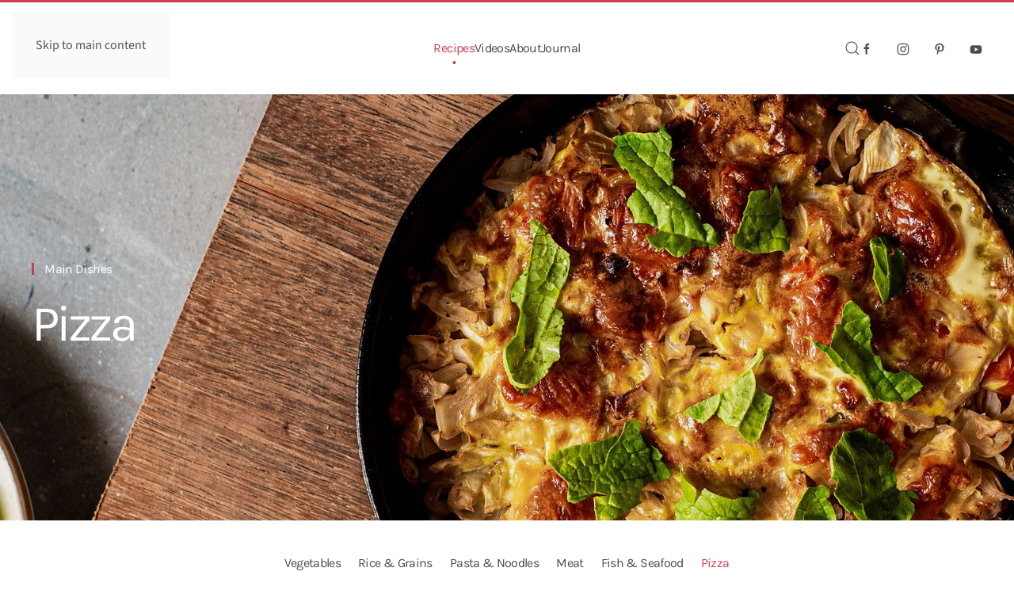

--- FILE ---
content_type: text/html; charset=utf-8
request_url: https://demo.yootheme.com/joomla/themes/kitchen-daily/recipes/main-dishes/23-pizza
body_size: 7365
content:
<!DOCTYPE html>
<html lang="en-gb" dir="ltr">
    <head>
        <meta charset="utf-8">
	<meta name="viewport" content="width=device-width, initial-scale=1">
	<meta name="generator" content="Joomla! - Open Source Content Management">
	<title>Pizza</title>
	<link href="/joomla/themes/kitchen-daily/recipes/main-dishes/23-pizza?format=feed&amp;type=rss" rel="alternate" type="application/rss+xml" title="Pizza">
	<link href="/joomla/themes/kitchen-daily/recipes/main-dishes/23-pizza?format=feed&amp;type=atom" rel="alternate" type="application/atom+xml" title="Pizza">
	<link href="https://demo.yootheme.com/joomla/themes/kitchen-daily/search?format=opensearch" rel="search" title="OpenSearch joomla" type="application/opensearchdescription+xml">

                                <link href="/joomla/media/vendor/joomla-custom-elements/css/joomla-alert.min.css?0.4.1" rel="stylesheet">
	<link href="/joomla/media/system/css/joomla-fontawesome.min.css?5.0.2" rel="preload" as="style" onload="this.onload=null;this.rel='stylesheet'">
	<link href="/joomla/templates/yootheme/css/theme.kitchen-daily.default.css?1768411111" rel="stylesheet">

        <script type="application/json" class="joomla-script-options new">{"joomla.jtext":{"ERROR":"Error","MESSAGE":"Message","NOTICE":"Notice","WARNING":"Warning","JCLOSE":"Close","JOK":"OK","JOPEN":"Open"},"system.paths":{"root":"\/joomla","rootFull":"https:\/\/demo.yootheme.com\/joomla\/","base":"\/joomla","baseFull":"https:\/\/demo.yootheme.com\/joomla\/"},"csrf.token":"fb2ab2f1382ac7fc9d4869b9848cdf2c"}</script>
	<script src="/joomla/media/system/js/core.min.js?a3d8f8"></script>
	<script src="/joomla/media/system/js/messages.min.js?9a4811" type="module"></script>
	<script src="/joomla/templates/yootheme/vendor/assets/uikit/dist/js/uikit.min.js?5.0.2"></script>
	<script src="/joomla/templates/yootheme/vendor/assets/uikit/dist/js/uikit-icons-kitchen-daily.min.js?5.0.2"></script>
	<script src="/joomla/templates/yootheme/assets/site/js/theme.js?5.0.2"></script>
	<script src="/joomla/templates/yootheme/assets/site/js/newsletter.js?5.0.2" defer></script>
	<script src="/joomla/templates/yootheme/assets/site/js/search.js?5.0.2" defer></script>
	<script>window !== parent && parent.postMessage({source: "demo-iframe", href: location.href}, "https://yootheme.com");</script>
	<script>window.yootheme ||= {}; yootheme.theme = {"i18n":{"close":{"label":"Close"},"totop":{"label":"Back to top"},"marker":{"label":"Open"},"navbarToggleIcon":{"label":"Open Menu"},"paginationPrevious":{"label":"Previous page"},"paginationNext":{"label":"Next Page"},"searchIcon":{"toggle":"Open Search","submit":"Submit Search"},"slider":{"next":"Next slide","previous":"Previous slide","slideX":"Slide %s","slideLabel":"%s of %s"},"slideshow":{"next":"Next slide","previous":"Previous slide","slideX":"Slide %s","slideLabel":"%s of %s"},"lightboxPanel":{"next":"Next slide","previous":"Previous slide","slideLabel":"%s of %s","close":"Close"}}};</script>

    </head>
    <body class="">

        <div class="uk-hidden-visually uk-notification uk-notification-top-left uk-width-auto">
            <div class="uk-notification-message">
                <a href="#tm-main" class="uk-link-reset">Skip to main content</a>
            </div>
        </div>

        
        
        <div class="tm-page">

                        


<header class="tm-header-mobile uk-hidden@m">


    
        <div class="uk-navbar-container">

            <div class="uk-container uk-container-expand">
                <nav class="uk-navbar" uk-navbar="{&quot;align&quot;:&quot;center&quot;,&quot;container&quot;:&quot;.tm-header-mobile&quot;,&quot;boundary&quot;:&quot;.tm-header-mobile .uk-navbar-container&quot;,&quot;target-x&quot;:&quot;.tm-header-mobile .uk-navbar&quot;,&quot;target-y&quot;:&quot;.tm-header-mobile .uk-navbar-container&quot;,&quot;dropbar&quot;:true,&quot;dropbar-anchor&quot;:&quot;.tm-header-mobile .uk-navbar-container&quot;,&quot;dropbar-transparent-mode&quot;:&quot;remove&quot;}">

                                        <div class="uk-navbar-left ">

                        
                                                    <a uk-toggle href="#tm-dialog-mobile" class="uk-navbar-toggle">

        
        <div uk-navbar-toggle-icon></div>

        
    </a>
                        
                        
                    </div>
                    
                                        <div class="uk-navbar-center">

                                                    <a href="https://demo.yootheme.com/joomla/themes/kitchen-daily/" aria-label="Back to home" class="uk-logo uk-navbar-item">
    <img src="/demo/kitchen-daily/images/logo-mobile.svg" width="125" height="26" alt="kitchendaily"></a>
                        
                        
                    </div>
                    
                                        <div class="uk-navbar-right">

                        
                                                    

    <a class="uk-navbar-toggle" id="module-tm-4" href="#search-tm-4-search" uk-search-icon uk-toggle></a>

    <div uk-modal id="search-tm-4-search" class="uk-modal">
        <div class="uk-modal-dialog uk-modal-body">

                        <button type="button" uk-close class="uk-modal-close-default uk-close-large uk-modal-close-outside" uk-toggle="{&quot;mode&quot;:&quot;media&quot;,&quot;media&quot;:&quot;@s&quot;,&quot;cls&quot;:&quot;uk-close-large uk-modal-close-outside&quot;}"></button>
            
            
                <form id="search-tm-4" action="/joomla/themes/kitchen-daily/search" method="get" role="search" class="uk-search js-finder-searchform uk-width-1-1 uk-search-medium"><span uk-search-icon></span><input name="q" class="uk-search-input" placeholder="Search" required aria-label="Search" type="search" autofocus uk-search="{&quot;target&quot;:&quot;#search-tm-4-search-results&quot;,&quot;mode&quot;:&quot;modal&quot;,&quot;preventSubmit&quot;:false}"><input type="hidden" name="f" value="1"></form>
                                <div class="uk-margin uk-hidden-empty" id="search-tm-4-search-results">
<div class="uk-grid-margin uk-grid tm-grid-expand uk-child-width-1-1">
    
        
<div class="uk-width-1-1">
    
        
            
            
            
                
                    
<div>
    <form role="search" class="uk-search uk-search-default uk-width-1-1" action="/joomla/themes/kitchen-daily/search?f=1" method="get">
                <span uk-search-icon></span>        
        <input type="search" placeholder="Search" class="uk-search-input" required aria-label="Search" name="q">
        <input type="hidden" name="f" value="1">
        
    </form>
</div>
                
            
        
    
</div>
    
</div>
<div class="uk-grid-margin uk-grid tm-grid-expand uk-child-width-1-1">
    
        
<div class="uk-width-1-1">
    
        
            
            
            
                
                    
<div class="uk-h5">
    
        
                    Looking for some inspiration?        
        
    
</div>
<div class="uk-slider-container uk-margin-top uk-margin-remove-bottom" uk-slider="finite: 1;">
    <div class="uk-position-relative">
        
            <div class="uk-slider-items uk-grid uk-grid-small">                                <div class="uk-flex">
<div class="el-item uk-width-1-1 uk-flex uk-flex-column">
        <a class="uk-flex-1 uk-panel uk-flex uk-flex-column uk-flex-top uk-margin-remove-first-child uk-link-toggle" href="/joomla/themes/kitchen-daily/recipes/breakfast">    
        
            
                
            
            
                                

    <img class="el-image uk-flex-1 uk-border-rounded" src="/joomla/media/yootheme/cache/17/17a6aaa5.jpg?src=../demo/kitchen-daily/images/recipes-category-breakfast-intro.jpg&amp;thumbnail=140,93,&amp;hash=c45557c8" alt loading="lazy" width="140" height="93" srcset="/joomla/media/yootheme/cache/17/17a6aaa5.jpg?src=../demo/kitchen-daily/images/recipes-category-breakfast-intro.jpg&amp;thumbnail=140,93,&amp;hash=c45557c8 140w, /joomla/media/yootheme/cache/19/1957a806.jpg?src=../demo/kitchen-daily/images/recipes-category-breakfast-intro.jpg&amp;thumbnail=280,187,&amp;hash=3d188b10 280w" sizes="(min-width: 140px) 140px">
    
                
                
                    

        
                <div class="el-title uk-margin-small-top uk-margin-remove-bottom">                        Breakfast                    </div>        
        
    
        
        
        
        
        

                
                
            
        
        </a>    
</div></div>                                <div class="uk-flex">
<div class="el-item uk-width-1-1 uk-flex uk-flex-column">
        <a class="uk-flex-1 uk-panel uk-flex uk-flex-column uk-flex-top uk-margin-remove-first-child uk-link-toggle" href="/joomla/themes/kitchen-daily/recipes/salads">    
        
            
                
            
            
                                

    <img class="el-image uk-flex-1 uk-border-rounded" src="/joomla/media/yootheme/cache/72/726bf509.jpg?src=../demo/kitchen-daily/images/recipes-category-salads-intro.jpg&amp;thumbnail=140,93,&amp;hash=e518e113" alt loading="lazy" width="140" height="93" srcset="/joomla/media/yootheme/cache/72/726bf509.jpg?src=../demo/kitchen-daily/images/recipes-category-salads-intro.jpg&amp;thumbnail=140,93,&amp;hash=e518e113 140w, /joomla/media/yootheme/cache/93/932ddeaa.jpg?src=../demo/kitchen-daily/images/recipes-category-salads-intro.jpg&amp;thumbnail=280,187,&amp;hash=292df348 280w" sizes="(min-width: 140px) 140px">
    
                
                
                    

        
                <div class="el-title uk-margin-small-top uk-margin-remove-bottom">                        Salads                    </div>        
        
    
        
        
        
        
        

                
                
            
        
        </a>    
</div></div>                                <div class="uk-flex">
<div class="el-item uk-width-1-1 uk-flex uk-flex-column">
        <a class="uk-flex-1 uk-panel uk-flex uk-flex-column uk-flex-top uk-margin-remove-first-child uk-link-toggle" href="/joomla/themes/kitchen-daily/recipes/soups-stews">    
        
            
                
            
            
                                

    <img class="el-image uk-flex-1 uk-border-rounded" src="/joomla/media/yootheme/cache/17/17d270cc.jpg?src=../demo/kitchen-daily/images/recipes-category-soups-and-stews-intro.jpg&amp;thumbnail=140,93,&amp;hash=7e60b9cf" alt loading="lazy" width="140" height="93" srcset="/joomla/media/yootheme/cache/17/17d270cc.jpg?src=../demo/kitchen-daily/images/recipes-category-soups-and-stews-intro.jpg&amp;thumbnail=140,93,&amp;hash=7e60b9cf 140w, /joomla/media/yootheme/cache/d6/d636f95c.jpg?src=../demo/kitchen-daily/images/recipes-category-soups-and-stews-intro.jpg&amp;thumbnail=280,187,&amp;hash=7209665d 280w" sizes="(min-width: 140px) 140px">
    
                
                
                    

        
                <div class="el-title uk-margin-small-top uk-margin-remove-bottom">                        Soups & Stews                    </div>        
        
    
        
        
        
        
        

                
                
            
        
        </a>    
</div></div>                                <div class="uk-flex">
<div class="el-item uk-width-1-1 uk-flex uk-flex-column">
        <a class="uk-flex-1 uk-panel uk-flex uk-flex-column uk-flex-top uk-margin-remove-first-child uk-link-toggle" href="/joomla/themes/kitchen-daily/recipes/main-dishes">    
        
            
                
            
            
                                

    <img class="el-image uk-flex-1 uk-border-rounded" src="/joomla/media/yootheme/cache/e0/e08484f1.jpg?src=../demo/kitchen-daily/images/recipes-category-main-dishes-intro.jpg&amp;thumbnail=140,93,&amp;hash=61cc934d" alt loading="lazy" width="140" height="93" srcset="/joomla/media/yootheme/cache/e0/e08484f1.jpg?src=../demo/kitchen-daily/images/recipes-category-main-dishes-intro.jpg&amp;thumbnail=140,93,&amp;hash=61cc934d 140w, /joomla/media/yootheme/cache/01/017a054b.jpg?src=../demo/kitchen-daily/images/recipes-category-main-dishes-intro.jpg&amp;thumbnail=280,187,&amp;hash=543342b3 280w" sizes="(min-width: 140px) 140px">
    
                
                
                    

        
                <div class="el-title uk-margin-small-top uk-margin-remove-bottom">                        Main Dishes                    </div>        
        
    
        
        
        
        
        

                
                
            
        
        </a>    
</div></div>                                <div class="uk-flex">
<div class="el-item uk-width-1-1 uk-flex uk-flex-column">
        <a class="uk-flex-1 uk-panel uk-flex uk-flex-column uk-flex-top uk-margin-remove-first-child uk-link-toggle" href="/joomla/themes/kitchen-daily/recipes/desserts">    
        
            
                
            
            
                                

    <img class="el-image uk-flex-1 uk-border-rounded" src="/joomla/media/yootheme/cache/da/daa3636a.jpg?src=../demo/kitchen-daily/images/recipes-category-desserts-intro.jpg&amp;thumbnail=140,93,&amp;hash=9126da4d" alt loading="lazy" width="140" height="93" srcset="/joomla/media/yootheme/cache/da/daa3636a.jpg?src=../demo/kitchen-daily/images/recipes-category-desserts-intro.jpg&amp;thumbnail=140,93,&amp;hash=9126da4d 140w, /joomla/media/yootheme/cache/0b/0b525aa2.jpg?src=../demo/kitchen-daily/images/recipes-category-desserts-intro.jpg&amp;thumbnail=280,187,&amp;hash=0bd0203f 280w" sizes="(min-width: 140px) 140px">
    
                
                
                    

        
                <div class="el-title uk-margin-small-top uk-margin-remove-bottom">                        Desserts                    </div>        
        
    
        
        
        
        
        

                
                
            
        
        </a>    
</div></div>                                <div class="uk-flex">
<div class="el-item uk-width-1-1 uk-flex uk-flex-column">
        <a class="uk-flex-1 uk-panel uk-flex uk-flex-column uk-flex-top uk-margin-remove-first-child uk-link-toggle" href="/joomla/themes/kitchen-daily/recipes/drinks">    
        
            
                
            
            
                                

    <img class="el-image uk-flex-1 uk-border-rounded" src="/joomla/media/yootheme/cache/45/45a1ee11.jpg?src=../demo/kitchen-daily/images/recipes-category-drinks-intro.jpg&amp;thumbnail=140,93,&amp;hash=e86b18ef" alt loading="lazy" width="140" height="93" srcset="/joomla/media/yootheme/cache/45/45a1ee11.jpg?src=../demo/kitchen-daily/images/recipes-category-drinks-intro.jpg&amp;thumbnail=140,93,&amp;hash=e86b18ef 140w, /joomla/media/yootheme/cache/0c/0cb7a6b3.jpg?src=../demo/kitchen-daily/images/recipes-category-drinks-intro.jpg&amp;thumbnail=280,187,&amp;hash=977edd35 280w" sizes="(min-width: 140px) 140px">
    
                
                
                    

        
                <div class="el-title uk-margin-small-top uk-margin-remove-bottom">                        Drinks                    </div>        
        
    
        
        
        
        
        

                
                
            
        
        </a>    
</div></div>                            </div>
        
        
    </div>
    
</div>
<div class="uk-h5">
    
        
                    Popular Recipes        
        
    
</div>
<div>
    
        <div class="uk-grid uk-child-width-1-1 uk-grid-small uk-grid-divider uk-grid-match" uk-grid>                <div>
<article class="el-item uk-flex uk-flex-column">
        <a class="uk-flex-1 uk-panel uk-transition-toggle uk-link-toggle" href="/joomla/themes/kitchen-daily/recipes/soups-stews/28-meat/73-slow-cooker-beef-tomato-stew">    
                <div class="uk-grid-medium uk-flex-middle" uk-grid>        
                        <div class="uk-width-auto">            
                                

        <div class="uk-inline-clip">    
        <img class="el-image uk-transition-scale-up uk-transition-opaque" src="/joomla/media/yootheme/cache/42/420d5d86.jpg?src=../demo/kitchen-daily/images/recipes-post-slow-cooker-beef-tomato-stew.jpg&amp;thumbnail=80,80,&amp;hash=385bc398" alt loading="lazy" width="80" height="80" srcset="/joomla/media/yootheme/cache/e8/e874201e.jpg?src=../demo/kitchen-daily/images/recipes-post-slow-cooker-beef-tomato-stew.jpg&amp;thumbnail=160,160,&amp;hash=1793d16b 160w" sizes="(min-width: 80px) 80px">
        
        </div>    
                
                        </div>            
                        <div class="uk-width-expand uk-margin-remove-first-child">            
                
                
                    

        
                <div class="el-title uk-h6 uk-margin-small-top uk-margin-remove-bottom">                        Slow Cooker Beef Tomato Stew                    </div>        
                <div class="el-meta uk-text-meta uk-text-primary uk-margin-small-top">Meat</div>        
    
        
        
        
        
        

                
                
                        </div>            
                </div>        
        </a>    
</article></div>
                <div>
<article class="el-item uk-flex uk-flex-column">
        <a class="uk-flex-1 uk-panel uk-transition-toggle uk-link-toggle" href="/joomla/themes/kitchen-daily/recipes/breakfast/37-waffles-pancakes/62-buttermilk-waffles-with-vanilla-mascarpone">    
                <div class="uk-grid-medium uk-flex-middle" uk-grid>        
                        <div class="uk-width-auto">            
                                

        <div class="uk-inline-clip">    
        <img class="el-image uk-transition-scale-up uk-transition-opaque" src="/joomla/media/yootheme/cache/90/90ba623b.jpg?src=../demo/kitchen-daily/images/recipes-post-buttermilk-waffles-with-vanilla-mascarpone.jpg&amp;thumbnail=80,80,&amp;hash=ef9a3412" alt loading="lazy" width="80" height="80" srcset="/joomla/media/yootheme/cache/99/99d6f2d5.jpg?src=../demo/kitchen-daily/images/recipes-post-buttermilk-waffles-with-vanilla-mascarpone.jpg&amp;thumbnail=160,160,&amp;hash=79581615 160w" sizes="(min-width: 80px) 80px">
        
        </div>    
                
                        </div>            
                        <div class="uk-width-expand uk-margin-remove-first-child">            
                
                
                    

        
                <div class="el-title uk-h6 uk-margin-small-top uk-margin-remove-bottom">                        Buttermilk Waffles with Vanilla Mascarpone                    </div>        
                <div class="el-meta uk-text-meta uk-text-primary uk-margin-small-top">Waffles & Pancakes</div>        
    
        
        
        
        
        

                
                
                        </div>            
                </div>        
        </a>    
</article></div>
                <div>
<article class="el-item uk-flex uk-flex-column">
        <a class="uk-flex-1 uk-panel uk-transition-toggle uk-link-toggle" href="/joomla/themes/kitchen-daily/recipes/salads/30-vegetables/54-roasted-cauliflower-kale-salad">    
                <div class="uk-grid-medium uk-flex-middle" uk-grid>        
                        <div class="uk-width-auto">            
                                

        <div class="uk-inline-clip">    
        <img class="el-image uk-transition-scale-up uk-transition-opaque" src="/joomla/media/yootheme/cache/8e/8e8d6af8.jpg?src=../demo/kitchen-daily/images/recipes-post-roasted-cauliflower-kale-salad.jpg&amp;thumbnail=80,80,&amp;hash=095ca366" alt loading="lazy" width="80" height="80" srcset="/joomla/media/yootheme/cache/b6/b670347c.jpg?src=../demo/kitchen-daily/images/recipes-post-roasted-cauliflower-kale-salad.jpg&amp;thumbnail=160,160,&amp;hash=31ca46ad 160w" sizes="(min-width: 80px) 80px">
        
        </div>    
                
                        </div>            
                        <div class="uk-width-expand uk-margin-remove-first-child">            
                
                
                    

        
                <div class="el-title uk-h6 uk-margin-small-top uk-margin-remove-bottom">                        Roasted Cauliflower Kale Salad                    </div>        
                <div class="el-meta uk-text-meta uk-text-primary uk-margin-small-top">Vegetables</div>        
    
        
        
        
        
        

                
                
                        </div>            
                </div>        
        </a>    
</article></div>
                </div>
    
</div>
                
            
        
    
</div>
    
</div></div>
                
            
        </div>
    </div>


                        
                    </div>
                    
                </nav>
            </div>

        </div>

    



        <div id="tm-dialog-mobile" uk-offcanvas="container: true; overlay: true" mode="push">
        <div class="uk-offcanvas-bar uk-flex uk-flex-column">

                        <button class="uk-offcanvas-close uk-close-large" type="button" uk-close uk-toggle="cls: uk-close-large; mode: media; media: @s"></button>
            
                        <div class="uk-margin-auto-bottom">
                
<div class="uk-grid uk-child-width-1-1" uk-grid>    <div>
<div class="uk-panel" id="module-menu-dialog-mobile">

    
    
<ul class="uk-nav uk-nav-primary uk-nav- uk-nav-divider uk-nav-accordion" uk-nav="targets: &gt; .js-accordion">
    
	<li class="item-133 uk-active js-accordion uk-open uk-parent"><a href>Recipes <span uk-nav-parent-icon></span></a>
	<ul class="uk-nav-sub">

		<li class="item-132"><a href="/joomla/themes/kitchen-daily/recipes">Latest Recipes</a></li>
		<li class="item-134"><a href="/joomla/themes/kitchen-daily/recipes/breakfast">Breakfast</a></li>
		<li class="item-135"><a href="/joomla/themes/kitchen-daily/recipes/salads">Salads</a></li>
		<li class="item-136"><a href="/joomla/themes/kitchen-daily/recipes/soups-stews">Soups &amp; Stews</a></li>
		<li class="item-137 uk-active"><a href="/joomla/themes/kitchen-daily/recipes/main-dishes">Main Dishes</a></li>
		<li class="item-138"><a href="/joomla/themes/kitchen-daily/recipes/desserts">Desserts</a></li>
		<li class="item-139"><a href="/joomla/themes/kitchen-daily/recipes/drinks">Drinks</a></li>
		<li class="item-140"><a href="/joomla/themes/kitchen-daily/recipes/view-all">View All</a></li></ul></li>
	<li class="item-141"><a href="/joomla/themes/kitchen-daily/videos">Videos</a></li>
	<li class="item-142"><a href="/joomla/themes/kitchen-daily/about">About</a></li>
	<li class="item-143"><a href="/joomla/themes/kitchen-daily/journal">Journal</a></li></ul>

</div>
</div>    <div>
<div class="uk-panel" id="module-90">

    
    
<div class="uk-grid-margin uk-grid tm-grid-expand uk-child-width-1-1">
    
        
<div class="uk-width-1-1">
    
        
            
            
            
                
                    
<div class="uk-h4 uk-margin-remove-bottom">
    
        
                    About Me        
        
    
</div>
<div class="uk-margin">
        <img class="el-image" src="/demo/kitchen-daily/images/about-01.jpg" alt loading="lazy" width="1590" height="1030" srcset="/joomla/media/yootheme/cache/b8/b889765b.jpg?src=../demo/kitchen-daily/images/about-01.jpg&amp;thumbnail=768,498,&amp;hash=31a648b7 768w, /joomla/media/yootheme/cache/8d/8d710c35.jpg?src=../demo/kitchen-daily/images/about-01.jpg&amp;thumbnail=1024,663,&amp;hash=48f3f6e0 1024w, /joomla/media/yootheme/cache/9b/9bf47f58.jpg?src=../demo/kitchen-daily/images/about-01.jpg&amp;thumbnail=1366,885,&amp;hash=d4980f73 1366w, /demo/kitchen-daily/images/about-01.jpg 1590w" sizes="(min-width: 1590px) 1590px">    
    
</div>
                
            
        
    
</div>
    
</div>
<div class="uk-grid-margin uk-grid tm-grid-expand uk-child-width-1-1">
    
        
<div class="uk-width-1-1">
    
        
            
            
            
                
                    
<h3 class="uk-h6 uk-text-muted uk-margin-remove-bottom">
    
        
                    E-Mail        
        
    
</h3>
<div class="uk-h5 uk-margin-remove-top">
    
                <a class="el-link uk-link-heading" href="mailto:info@example.com">        
                    info@example.com        
                </a>        
    
</div>
<h3 class="uk-h6 uk-text-muted uk-margin-top uk-margin-remove-bottom">
    
        
                    Call me        
        
    
</h3>
<div class="uk-h5 uk-margin-remove-top">
    
                <a class="el-link uk-link-heading" href="tel:+5512345678">        
                    +55 123 456 78        
                </a>        
    
</div>
                
            
        
    
</div>
    
</div>
<div class="uk-grid-margin uk-grid tm-grid-expand uk-child-width-1-1">
    
        
<div class="uk-width-1-1">
    
        
            
            
            
                
                    
<div class="uk-margin" uk-scrollspy="target: [uk-scrollspy-class];">    <ul class="uk-child-width-auto uk-grid-small uk-flex-inline uk-flex-middle" uk-grid>
            <li class="el-item">
<a class="el-link uk-icon-link" href="https://facebook.com/yootheme"><span uk-icon="icon: facebook;"></span></a></li>
            <li class="el-item">
<a class="el-link uk-icon-link" href="https://instagram.com/"><span uk-icon="icon: instagram;"></span></a></li>
            <li class="el-item">
<a class="el-link uk-icon-link" href="https://pinterest.com/"><span uk-icon="icon: pinterest;"></span></a></li>
            <li class="el-item">
<a class="el-link uk-icon-link" href="https://www.youtube.com/channel/UCScfGdEgRCOh9YJdpGu82eQ"><span uk-icon="icon: youtube;"></span></a></li>
    
    </ul></div>
                
            
        
    
</div>
    
</div>
</div>
</div></div>
            </div>
            
            
        </div>
    </div>
    
    
    

</header>




<header class="tm-header uk-visible@m">



        <div uk-sticky media="@m" cls-active="uk-navbar-sticky" sel-target=".uk-navbar-container">
    
        <div class="uk-navbar-container">

            <div class="uk-container uk-container-expand">
                <nav class="uk-navbar" uk-navbar="{&quot;align&quot;:&quot;center&quot;,&quot;container&quot;:&quot;.tm-header &gt; [uk-sticky]&quot;,&quot;boundary&quot;:&quot;.tm-header .uk-navbar-container&quot;,&quot;target-x&quot;:&quot;.tm-header .uk-navbar&quot;,&quot;target-y&quot;:&quot;.tm-header .uk-navbar-container&quot;,&quot;dropbar&quot;:true,&quot;delay-hide&quot;:&quot;200&quot;,&quot;dropbar-anchor&quot;:&quot;.tm-header .uk-navbar-container&quot;,&quot;dropbar-transparent-mode&quot;:&quot;remove&quot;}">

                                        <div class="uk-navbar-left ">

                                                    <a href="https://demo.yootheme.com/joomla/themes/kitchen-daily/" aria-label="Back to home" class="uk-logo uk-navbar-item">
    <img src="/demo/kitchen-daily/images/logo.svg" width="125" height="26" alt="kitchendaily"><img class="uk-logo-inverse" src="/demo/kitchen-daily/images/logo-inverted.svg" width="125" height="26" alt="kitchendaily"></a>
                        
                        
                        
                    </div>
                    
                                        <div class="uk-navbar-center">

                        
                                                    
<ul class="uk-navbar-nav">
    
	<li class="item-108 uk-active uk-parent"><a href="/joomla/themes/kitchen-daily/recipes">Recipes</a>
	<div class="uk-drop uk-navbar-dropdown" style="width: 1600px;"><style class="uk-margin-remove-adjacent">#menu-item-108\#0 .el-link{padding: 2px 0;}</style>
<div class="uk-grid tm-grid-expand uk-margin-remove-vertical" uk-grid>
    
        
<div class="uk-width-1-5 uk-width-1-4@xl">
    
        
            
            
            
                
                    
<div class="uk-h5">
    
        
                    Recipe Categories        
        
    
</div>
                
            
        
    
</div>
<div class="uk-width-expand uk-width-3-4@xl">
    
        
            
            
            
                
                    
<div class="uk-h5">
    
        
                    Popular Recipes        
        
    
</div>
                
            
        
    
</div>
    
</div>
<div class="uk-grid tm-grid-expand uk-grid-column-large uk-margin" uk-grid>
    
        
<div class="uk-width-1-5 uk-width-1-4@xl">
    
        
            
            
            
                
                    
<div id="menu-item-108#0">
    
    
        
        <ul class="uk-margin-remove-bottom uk-nav uk-nav-default">                                <li class="el-item ">
<a class="el-link" href="/joomla/themes/kitchen-daily/recipes/breakfast">
    
        
                    Breakfast        
    
</a></li>
                                            <li class="el-item ">
<a class="el-link" href="/joomla/themes/kitchen-daily/recipes/salads">
    
        
                    Salads        
    
</a></li>
                                            <li class="el-item ">
<a class="el-link" href="/joomla/themes/kitchen-daily/recipes/soups-stews">
    
        
                    Soups &amp; Stews        
    
</a></li>
                                            <li class="el-item uk-active">
<a class="el-link" href="/joomla/themes/kitchen-daily/recipes/main-dishes">
    
        
                    Main Dishes        
    
</a></li>
                                            <li class="el-item ">
<a class="el-link" href="/joomla/themes/kitchen-daily/recipes/desserts">
    
        
                    Desserts        
    
</a></li>
                                            <li class="el-item ">
<a class="el-link" href="/joomla/themes/kitchen-daily/recipes/drinks">
    
        
                    Drinks        
    
</a></li>
                                            <li class="el-item ">
<a class="el-link" href="/joomla/themes/kitchen-daily/recipes/view-all">
    
        
                    View All        
    
</a></li>
                            </ul>
        
    
    
</div>
                
            
        
    
</div>
<div class="uk-width-expand">
    
        
            
            
            
                
                    
<div class="uk-margin">
    
        <div class="uk-grid uk-child-width-1-1 uk-grid-small uk-grid-divider uk-grid-match" uk-grid>                <div>
<article class="el-item uk-flex uk-flex-column">
        <a class="uk-flex-1 uk-panel uk-transition-toggle uk-link-toggle" href="/joomla/themes/kitchen-daily/recipes/desserts/39-cakes/38-classic-vanilla-bundt-cake">    
                <div class="uk-grid-medium uk-flex-middle" uk-grid>        
                        <div class="uk-width-auto">            
                                

        <div class="uk-inline-clip">    
        <img class="el-image uk-transition-scale-up uk-transition-opaque" src="/joomla/media/yootheme/cache/fc/fc88123d.jpg?src=../demo/kitchen-daily/images/recipes-post-classic-vanilla-bundt-cake.jpg&amp;thumbnail=80,80,&amp;hash=fdbe32cd" alt loading="lazy" width="80" height="80" srcset="/joomla/media/yootheme/cache/3b/3b064819.jpg?src=../demo/kitchen-daily/images/recipes-post-classic-vanilla-bundt-cake.jpg&amp;thumbnail=160,160,&amp;hash=da15d74a 160w" sizes="(min-width: 80px) 80px">
        
        </div>    
                
                        </div>            
                        <div class="uk-width-expand uk-margin-remove-first-child">            
                
                
                    

        
                <div class="el-title uk-h6 uk-margin-small-top uk-margin-remove-bottom">                        Classic Vanilla Bundt Cake                    </div>        
                <div class="el-meta uk-text-meta uk-text-primary uk-margin-small-top">Cakes & Muffins</div>        
    
        
        
        
        
        

                
                
                        </div>            
                </div>        
        </a>    
</article></div>
                <div>
<article class="el-item uk-flex uk-flex-column">
        <a class="uk-flex-1 uk-panel uk-transition-toggle uk-link-toggle" href="/joomla/themes/kitchen-daily/recipes/desserts/42-cream-desserts/41-christmas-tiramisu">    
                <div class="uk-grid-medium uk-flex-middle" uk-grid>        
                        <div class="uk-width-auto">            
                                

        <div class="uk-inline-clip">    
        <img class="el-image uk-transition-scale-up uk-transition-opaque" src="/joomla/media/yootheme/cache/64/6405f495.jpg?src=../demo/kitchen-daily/images/recipes-post-christmas-tiramisu.jpg&amp;thumbnail=80,80,&amp;hash=7e05e2d1" alt loading="lazy" width="80" height="80" srcset="/joomla/media/yootheme/cache/f2/f256a471.jpg?src=../demo/kitchen-daily/images/recipes-post-christmas-tiramisu.jpg&amp;thumbnail=160,160,&amp;hash=8eedc92b 160w" sizes="(min-width: 80px) 80px">
        
        </div>    
                
                        </div>            
                        <div class="uk-width-expand uk-margin-remove-first-child">            
                
                
                    

        
                <div class="el-title uk-h6 uk-margin-small-top uk-margin-remove-bottom">                        Christmas Tiramisu                    </div>        
                <div class="el-meta uk-text-meta uk-text-primary uk-margin-small-top">Cream Desserts</div>        
    
        
        
        
        
        

                
                
                        </div>            
                </div>        
        </a>    
</article></div>
                <div>
<article class="el-item uk-flex uk-flex-column">
        <a class="uk-flex-1 uk-panel uk-transition-toggle uk-link-toggle" href="/joomla/themes/kitchen-daily/recipes/desserts/49-candies/42-no-bake-salted-caramel-peanut-bars">    
                <div class="uk-grid-medium uk-flex-middle" uk-grid>        
                        <div class="uk-width-auto">            
                                

        <div class="uk-inline-clip">    
        <img class="el-image uk-transition-scale-up uk-transition-opaque" src="/joomla/media/yootheme/cache/30/30280844.jpg?src=../demo/kitchen-daily/images/recipes-post-no-bake-salted-caramel-peanut-bars.jpg&amp;thumbnail=80,80,&amp;hash=1a0b37e6" alt loading="lazy" width="80" height="80" srcset="/joomla/media/yootheme/cache/e6/e6a433a4.jpg?src=../demo/kitchen-daily/images/recipes-post-no-bake-salted-caramel-peanut-bars.jpg&amp;thumbnail=160,160,&amp;hash=0cacb9f6 160w" sizes="(min-width: 80px) 80px">
        
        </div>    
                
                        </div>            
                        <div class="uk-width-expand uk-margin-remove-first-child">            
                
                
                    

        
                <div class="el-title uk-h6 uk-margin-small-top uk-margin-remove-bottom">                        No-bake Salted Caramel Peanut Bars                    </div>        
                <div class="el-meta uk-text-meta uk-text-primary uk-margin-small-top">Candies</div>        
    
        
        
        
        
        

                
                
                        </div>            
                </div>        
        </a>    
</article></div>
                </div>
    
</div>
                
            
        
    
</div>
<div class="uk-width-expand">
    
        
            
            
            
                
                    
<div class="uk-margin">
    
        <div class="uk-grid uk-child-width-1-1 uk-grid-small uk-grid-divider uk-grid-match" uk-grid>                <div>
<article class="el-item uk-flex uk-flex-column">
        <a class="uk-flex-1 uk-panel uk-transition-toggle uk-link-toggle" href="/joomla/themes/kitchen-daily/recipes/desserts/39-cakes/43-cherry-galette-with-almond-sour-cream-crust">    
                <div class="uk-grid-medium uk-flex-middle" uk-grid>        
                        <div class="uk-width-auto">            
                                

        <div class="uk-inline-clip">    
        <img class="el-image uk-transition-scale-up uk-transition-opaque" src="/joomla/media/yootheme/cache/79/7960f876.jpg?src=../demo/kitchen-daily/images/recipes-post-cherry-galette.jpg&amp;thumbnail=80,80,&amp;hash=299609a1" alt loading="lazy" width="80" height="80" srcset="/joomla/media/yootheme/cache/0c/0c3e8d6c.jpg?src=../demo/kitchen-daily/images/recipes-post-cherry-galette.jpg&amp;thumbnail=160,160,&amp;hash=0240d564 160w" sizes="(min-width: 80px) 80px">
        
        </div>    
                
                        </div>            
                        <div class="uk-width-expand uk-margin-remove-first-child">            
                
                
                    

        
                <div class="el-title uk-h6 uk-margin-small-top uk-margin-remove-bottom">                        Cherry Galette with Almond Sour Cream Crust                    </div>        
                <div class="el-meta uk-text-meta uk-text-primary uk-margin-small-top">Cakes & Muffins</div>        
    
        
        
        
        
        

                
                
                        </div>            
                </div>        
        </a>    
</article></div>
                <div>
<article class="el-item uk-flex uk-flex-column">
        <a class="uk-flex-1 uk-panel uk-transition-toggle uk-link-toggle" href="/joomla/themes/kitchen-daily/recipes/desserts/42-cream-desserts/44-salted-caramel-chocolate-mousse">    
                <div class="uk-grid-medium uk-flex-middle" uk-grid>        
                        <div class="uk-width-auto">            
                                

        <div class="uk-inline-clip">    
        <img class="el-image uk-transition-scale-up uk-transition-opaque" src="/joomla/media/yootheme/cache/4c/4c96f702.jpg?src=../demo/kitchen-daily/images/recipes-post-salted-caramel-chocolate-mousse.jpg&amp;thumbnail=80,80,&amp;hash=c4dc2d7d" alt loading="lazy" width="80" height="80" srcset="/joomla/media/yootheme/cache/d5/d53a4898.jpg?src=../demo/kitchen-daily/images/recipes-post-salted-caramel-chocolate-mousse.jpg&amp;thumbnail=160,160,&amp;hash=99756cb2 160w" sizes="(min-width: 80px) 80px">
        
        </div>    
                
                        </div>            
                        <div class="uk-width-expand uk-margin-remove-first-child">            
                
                
                    

        
                <div class="el-title uk-h6 uk-margin-small-top uk-margin-remove-bottom">                        Salted Caramel Chocolate Mousse                    </div>        
                <div class="el-meta uk-text-meta uk-text-primary uk-margin-small-top">Cream Desserts</div>        
    
        
        
        
        
        

                
                
                        </div>            
                </div>        
        </a>    
</article></div>
                <div>
<article class="el-item uk-flex uk-flex-column">
        <a class="uk-flex-1 uk-panel uk-transition-toggle uk-link-toggle" href="/joomla/themes/kitchen-daily/recipes/soups-stews/28-meat/73-slow-cooker-beef-tomato-stew">    
                <div class="uk-grid-medium uk-flex-middle" uk-grid>        
                        <div class="uk-width-auto">            
                                

        <div class="uk-inline-clip">    
        <img class="el-image uk-transition-scale-up uk-transition-opaque" src="/joomla/media/yootheme/cache/42/420d5d86.jpg?src=../demo/kitchen-daily/images/recipes-post-slow-cooker-beef-tomato-stew.jpg&amp;thumbnail=80,80,&amp;hash=385bc398" alt loading="lazy" width="80" height="80" srcset="/joomla/media/yootheme/cache/e8/e874201e.jpg?src=../demo/kitchen-daily/images/recipes-post-slow-cooker-beef-tomato-stew.jpg&amp;thumbnail=160,160,&amp;hash=1793d16b 160w" sizes="(min-width: 80px) 80px">
        
        </div>    
                
                        </div>            
                        <div class="uk-width-expand uk-margin-remove-first-child">            
                
                
                    

        
                <div class="el-title uk-h6 uk-margin-small-top uk-margin-remove-bottom">                        Slow Cooker Beef Tomato Stew                    </div>        
                <div class="el-meta uk-text-meta uk-text-primary uk-margin-small-top">Meat</div>        
    
        
        
        
        
        

                
                
                        </div>            
                </div>        
        </a>    
</article></div>
                </div>
    
</div>
                
            
        
    
</div>
<div class="uk-width-expand uk-visible@xl">
    
        
            
            
            
                
                    
<div class="uk-margin uk-visible@xl">
    
        <div class="uk-grid uk-child-width-1-1 uk-grid-small uk-grid-divider uk-grid-match" uk-grid>                <div>
<article class="el-item uk-flex uk-flex-column">
        <a class="uk-flex-1 uk-panel uk-transition-toggle uk-link-toggle" href="/joomla/themes/kitchen-daily/recipes/breakfast/37-waffles-pancakes/62-buttermilk-waffles-with-vanilla-mascarpone">    
                <div class="uk-grid-medium uk-flex-middle" uk-grid>        
                        <div class="uk-width-auto">            
                                

        <div class="uk-inline-clip">    
        <img class="el-image uk-transition-scale-up uk-transition-opaque" src="/joomla/media/yootheme/cache/90/90ba623b.jpg?src=../demo/kitchen-daily/images/recipes-post-buttermilk-waffles-with-vanilla-mascarpone.jpg&amp;thumbnail=80,80,&amp;hash=ef9a3412" alt loading="lazy" width="80" height="80" srcset="/joomla/media/yootheme/cache/99/99d6f2d5.jpg?src=../demo/kitchen-daily/images/recipes-post-buttermilk-waffles-with-vanilla-mascarpone.jpg&amp;thumbnail=160,160,&amp;hash=79581615 160w" sizes="(min-width: 80px) 80px">
        
        </div>    
                
                        </div>            
                        <div class="uk-width-expand uk-margin-remove-first-child">            
                
                
                    

        
                <div class="el-title uk-h6 uk-margin-small-top uk-margin-remove-bottom">                        Buttermilk Waffles with Vanilla Mascarpone                    </div>        
                <div class="el-meta uk-text-meta uk-text-primary uk-margin-small-top">Waffles & Pancakes</div>        
    
        
        
        
        
        

                
                
                        </div>            
                </div>        
        </a>    
</article></div>
                <div>
<article class="el-item uk-flex uk-flex-column">
        <a class="uk-flex-1 uk-panel uk-transition-toggle uk-link-toggle" href="/joomla/themes/kitchen-daily/recipes/salads/30-vegetables/54-roasted-cauliflower-kale-salad">    
                <div class="uk-grid-medium uk-flex-middle" uk-grid>        
                        <div class="uk-width-auto">            
                                

        <div class="uk-inline-clip">    
        <img class="el-image uk-transition-scale-up uk-transition-opaque" src="/joomla/media/yootheme/cache/8e/8e8d6af8.jpg?src=../demo/kitchen-daily/images/recipes-post-roasted-cauliflower-kale-salad.jpg&amp;thumbnail=80,80,&amp;hash=095ca366" alt loading="lazy" width="80" height="80" srcset="/joomla/media/yootheme/cache/b6/b670347c.jpg?src=../demo/kitchen-daily/images/recipes-post-roasted-cauliflower-kale-salad.jpg&amp;thumbnail=160,160,&amp;hash=31ca46ad 160w" sizes="(min-width: 80px) 80px">
        
        </div>    
                
                        </div>            
                        <div class="uk-width-expand uk-margin-remove-first-child">            
                
                
                    

        
                <div class="el-title uk-h6 uk-margin-small-top uk-margin-remove-bottom">                        Roasted Cauliflower Kale Salad                    </div>        
                <div class="el-meta uk-text-meta uk-text-primary uk-margin-small-top">Vegetables</div>        
    
        
        
        
        
        

                
                
                        </div>            
                </div>        
        </a>    
</article></div>
                <div>
<article class="el-item uk-flex uk-flex-column">
        <a class="uk-flex-1 uk-panel uk-transition-toggle uk-link-toggle" href="/joomla/themes/kitchen-daily/recipes/drinks/46-non-alcoholic/56-strawberry-lemonade">    
                <div class="uk-grid-medium uk-flex-middle" uk-grid>        
                        <div class="uk-width-auto">            
                                

        <div class="uk-inline-clip">    
        <img class="el-image uk-transition-scale-up uk-transition-opaque" src="/joomla/media/yootheme/cache/f3/f3ed68ae.jpg?src=../demo/kitchen-daily/images/recipes-post-strawberry-lemonade.jpg&amp;thumbnail=80,80,&amp;hash=4b3b8089" alt loading="lazy" width="80" height="80" srcset="/joomla/media/yootheme/cache/bd/bdf6effb.jpg?src=../demo/kitchen-daily/images/recipes-post-strawberry-lemonade.jpg&amp;thumbnail=160,160,&amp;hash=72f95eed 160w" sizes="(min-width: 80px) 80px">
        
        </div>    
                
                        </div>            
                        <div class="uk-width-expand uk-margin-remove-first-child">            
                
                
                    

        
                <div class="el-title uk-h6 uk-margin-small-top uk-margin-remove-bottom">                        Strawberry Lemonade                    </div>        
                <div class="el-meta uk-text-meta uk-text-primary uk-margin-small-top">Non Alcoholic</div>        
    
        
        
        
        
        

                
                
                        </div>            
                </div>        
        </a>    
</article></div>
                </div>
    
</div>
                
            
        
    
</div>
    
</div></div></li>
	<li class="item-112"><a href="/joomla/themes/kitchen-daily/videos">Videos</a></li>
	<li class="item-110"><a href="/joomla/themes/kitchen-daily/about">About</a></li>
	<li class="item-130"><a href="/joomla/themes/kitchen-daily/journal">Journal</a></li></ul>

                        
                    </div>
                    
                                        <div class="uk-navbar-right">

                        
                                                    

    <a class="uk-navbar-toggle" id="module-tm-3" href="#search-tm-3-search" uk-search-icon uk-toggle></a>

    <div uk-modal id="search-tm-3-search" class="uk-modal">
        <div class="uk-modal-dialog uk-modal-body">

            
            
                <form id="search-tm-3" action="/joomla/themes/kitchen-daily/search" method="get" role="search" class="uk-search js-finder-searchform uk-width-1-1 uk-search-medium"><span uk-search-icon></span><input name="q" class="uk-search-input" placeholder="Search" required aria-label="Search" type="search" autofocus uk-search="{&quot;target&quot;:&quot;#search-tm-3-search-results&quot;,&quot;mode&quot;:&quot;modal&quot;,&quot;preventSubmit&quot;:false}"><input type="hidden" name="f" value="1"></form>
                                <div class="uk-margin uk-hidden-empty" id="search-tm-3-search-results">
<div class="uk-grid-margin uk-grid tm-grid-expand uk-child-width-1-1">
    
        
<div class="uk-width-1-1">
    
        
            
            
            
                
                    
<div>
    <form role="search" class="uk-search uk-search-default uk-width-1-1" action="/joomla/themes/kitchen-daily/search?f=1" method="get">
                <span uk-search-icon></span>        
        <input type="search" placeholder="Search" class="uk-search-input" required aria-label="Search" name="q">
        <input type="hidden" name="f" value="1">
        
    </form>
</div>
                
            
        
    
</div>
    
</div>
<div class="uk-grid-margin uk-grid tm-grid-expand uk-child-width-1-1">
    
        
<div class="uk-width-1-1">
    
        
            
            
            
                
                    
<div class="uk-h5">
    
        
                    Looking for some inspiration?        
        
    
</div>
<div class="uk-slider-container uk-margin-top uk-margin-remove-bottom" uk-slider="finite: 1;">
    <div class="uk-position-relative">
        
            <div class="uk-slider-items uk-grid uk-grid-small">                                <div class="uk-flex">
<div class="el-item uk-width-1-1 uk-flex uk-flex-column">
        <a class="uk-flex-1 uk-panel uk-flex uk-flex-column uk-flex-top uk-margin-remove-first-child uk-link-toggle" href="/joomla/themes/kitchen-daily/recipes/breakfast">    
        
            
                
            
            
                                

    <img class="el-image uk-flex-1 uk-border-rounded" src="/joomla/media/yootheme/cache/17/17a6aaa5.jpg?src=../demo/kitchen-daily/images/recipes-category-breakfast-intro.jpg&amp;thumbnail=140,93,&amp;hash=c45557c8" alt loading="lazy" width="140" height="93" srcset="/joomla/media/yootheme/cache/17/17a6aaa5.jpg?src=../demo/kitchen-daily/images/recipes-category-breakfast-intro.jpg&amp;thumbnail=140,93,&amp;hash=c45557c8 140w, /joomla/media/yootheme/cache/19/1957a806.jpg?src=../demo/kitchen-daily/images/recipes-category-breakfast-intro.jpg&amp;thumbnail=280,187,&amp;hash=3d188b10 280w" sizes="(min-width: 140px) 140px">
    
                
                
                    

        
                <div class="el-title uk-margin-small-top uk-margin-remove-bottom">                        Breakfast                    </div>        
        
    
        
        
        
        
        

                
                
            
        
        </a>    
</div></div>                                <div class="uk-flex">
<div class="el-item uk-width-1-1 uk-flex uk-flex-column">
        <a class="uk-flex-1 uk-panel uk-flex uk-flex-column uk-flex-top uk-margin-remove-first-child uk-link-toggle" href="/joomla/themes/kitchen-daily/recipes/salads">    
        
            
                
            
            
                                

    <img class="el-image uk-flex-1 uk-border-rounded" src="/joomla/media/yootheme/cache/72/726bf509.jpg?src=../demo/kitchen-daily/images/recipes-category-salads-intro.jpg&amp;thumbnail=140,93,&amp;hash=e518e113" alt loading="lazy" width="140" height="93" srcset="/joomla/media/yootheme/cache/72/726bf509.jpg?src=../demo/kitchen-daily/images/recipes-category-salads-intro.jpg&amp;thumbnail=140,93,&amp;hash=e518e113 140w, /joomla/media/yootheme/cache/93/932ddeaa.jpg?src=../demo/kitchen-daily/images/recipes-category-salads-intro.jpg&amp;thumbnail=280,187,&amp;hash=292df348 280w" sizes="(min-width: 140px) 140px">
    
                
                
                    

        
                <div class="el-title uk-margin-small-top uk-margin-remove-bottom">                        Salads                    </div>        
        
    
        
        
        
        
        

                
                
            
        
        </a>    
</div></div>                                <div class="uk-flex">
<div class="el-item uk-width-1-1 uk-flex uk-flex-column">
        <a class="uk-flex-1 uk-panel uk-flex uk-flex-column uk-flex-top uk-margin-remove-first-child uk-link-toggle" href="/joomla/themes/kitchen-daily/recipes/soups-stews">    
        
            
                
            
            
                                

    <img class="el-image uk-flex-1 uk-border-rounded" src="/joomla/media/yootheme/cache/17/17d270cc.jpg?src=../demo/kitchen-daily/images/recipes-category-soups-and-stews-intro.jpg&amp;thumbnail=140,93,&amp;hash=7e60b9cf" alt loading="lazy" width="140" height="93" srcset="/joomla/media/yootheme/cache/17/17d270cc.jpg?src=../demo/kitchen-daily/images/recipes-category-soups-and-stews-intro.jpg&amp;thumbnail=140,93,&amp;hash=7e60b9cf 140w, /joomla/media/yootheme/cache/d6/d636f95c.jpg?src=../demo/kitchen-daily/images/recipes-category-soups-and-stews-intro.jpg&amp;thumbnail=280,187,&amp;hash=7209665d 280w" sizes="(min-width: 140px) 140px">
    
                
                
                    

        
                <div class="el-title uk-margin-small-top uk-margin-remove-bottom">                        Soups & Stews                    </div>        
        
    
        
        
        
        
        

                
                
            
        
        </a>    
</div></div>                                <div class="uk-flex">
<div class="el-item uk-width-1-1 uk-flex uk-flex-column">
        <a class="uk-flex-1 uk-panel uk-flex uk-flex-column uk-flex-top uk-margin-remove-first-child uk-link-toggle" href="/joomla/themes/kitchen-daily/recipes/main-dishes">    
        
            
                
            
            
                                

    <img class="el-image uk-flex-1 uk-border-rounded" src="/joomla/media/yootheme/cache/e0/e08484f1.jpg?src=../demo/kitchen-daily/images/recipes-category-main-dishes-intro.jpg&amp;thumbnail=140,93,&amp;hash=61cc934d" alt loading="lazy" width="140" height="93" srcset="/joomla/media/yootheme/cache/e0/e08484f1.jpg?src=../demo/kitchen-daily/images/recipes-category-main-dishes-intro.jpg&amp;thumbnail=140,93,&amp;hash=61cc934d 140w, /joomla/media/yootheme/cache/01/017a054b.jpg?src=../demo/kitchen-daily/images/recipes-category-main-dishes-intro.jpg&amp;thumbnail=280,187,&amp;hash=543342b3 280w" sizes="(min-width: 140px) 140px">
    
                
                
                    

        
                <div class="el-title uk-margin-small-top uk-margin-remove-bottom">                        Main Dishes                    </div>        
        
    
        
        
        
        
        

                
                
            
        
        </a>    
</div></div>                                <div class="uk-flex">
<div class="el-item uk-width-1-1 uk-flex uk-flex-column">
        <a class="uk-flex-1 uk-panel uk-flex uk-flex-column uk-flex-top uk-margin-remove-first-child uk-link-toggle" href="/joomla/themes/kitchen-daily/recipes/desserts">    
        
            
                
            
            
                                

    <img class="el-image uk-flex-1 uk-border-rounded" src="/joomla/media/yootheme/cache/da/daa3636a.jpg?src=../demo/kitchen-daily/images/recipes-category-desserts-intro.jpg&amp;thumbnail=140,93,&amp;hash=9126da4d" alt loading="lazy" width="140" height="93" srcset="/joomla/media/yootheme/cache/da/daa3636a.jpg?src=../demo/kitchen-daily/images/recipes-category-desserts-intro.jpg&amp;thumbnail=140,93,&amp;hash=9126da4d 140w, /joomla/media/yootheme/cache/0b/0b525aa2.jpg?src=../demo/kitchen-daily/images/recipes-category-desserts-intro.jpg&amp;thumbnail=280,187,&amp;hash=0bd0203f 280w" sizes="(min-width: 140px) 140px">
    
                
                
                    

        
                <div class="el-title uk-margin-small-top uk-margin-remove-bottom">                        Desserts                    </div>        
        
    
        
        
        
        
        

                
                
            
        
        </a>    
</div></div>                                <div class="uk-flex">
<div class="el-item uk-width-1-1 uk-flex uk-flex-column">
        <a class="uk-flex-1 uk-panel uk-flex uk-flex-column uk-flex-top uk-margin-remove-first-child uk-link-toggle" href="/joomla/themes/kitchen-daily/recipes/drinks">    
        
            
                
            
            
                                

    <img class="el-image uk-flex-1 uk-border-rounded" src="/joomla/media/yootheme/cache/45/45a1ee11.jpg?src=../demo/kitchen-daily/images/recipes-category-drinks-intro.jpg&amp;thumbnail=140,93,&amp;hash=e86b18ef" alt loading="lazy" width="140" height="93" srcset="/joomla/media/yootheme/cache/45/45a1ee11.jpg?src=../demo/kitchen-daily/images/recipes-category-drinks-intro.jpg&amp;thumbnail=140,93,&amp;hash=e86b18ef 140w, /joomla/media/yootheme/cache/0c/0cb7a6b3.jpg?src=../demo/kitchen-daily/images/recipes-category-drinks-intro.jpg&amp;thumbnail=280,187,&amp;hash=977edd35 280w" sizes="(min-width: 140px) 140px">
    
                
                
                    

        
                <div class="el-title uk-margin-small-top uk-margin-remove-bottom">                        Drinks                    </div>        
        
    
        
        
        
        
        

                
                
            
        
        </a>    
</div></div>                            </div>
        
        
    </div>
    
</div>
<div class="uk-h5">
    
        
                    Popular Recipes        
        
    
</div>
<div>
    
        <div class="uk-grid uk-child-width-1-1 uk-grid-small uk-grid-divider uk-grid-match" uk-grid>                <div>
<article class="el-item uk-flex uk-flex-column">
        <a class="uk-flex-1 uk-panel uk-transition-toggle uk-link-toggle" href="/joomla/themes/kitchen-daily/recipes/soups-stews/28-meat/73-slow-cooker-beef-tomato-stew">    
                <div class="uk-grid-medium uk-flex-middle" uk-grid>        
                        <div class="uk-width-auto">            
                                

        <div class="uk-inline-clip">    
        <img class="el-image uk-transition-scale-up uk-transition-opaque" src="/joomla/media/yootheme/cache/42/420d5d86.jpg?src=../demo/kitchen-daily/images/recipes-post-slow-cooker-beef-tomato-stew.jpg&amp;thumbnail=80,80,&amp;hash=385bc398" alt loading="lazy" width="80" height="80" srcset="/joomla/media/yootheme/cache/e8/e874201e.jpg?src=../demo/kitchen-daily/images/recipes-post-slow-cooker-beef-tomato-stew.jpg&amp;thumbnail=160,160,&amp;hash=1793d16b 160w" sizes="(min-width: 80px) 80px">
        
        </div>    
                
                        </div>            
                        <div class="uk-width-expand uk-margin-remove-first-child">            
                
                
                    

        
                <div class="el-title uk-h6 uk-margin-small-top uk-margin-remove-bottom">                        Slow Cooker Beef Tomato Stew                    </div>        
                <div class="el-meta uk-text-meta uk-text-primary uk-margin-small-top">Meat</div>        
    
        
        
        
        
        

                
                
                        </div>            
                </div>        
        </a>    
</article></div>
                <div>
<article class="el-item uk-flex uk-flex-column">
        <a class="uk-flex-1 uk-panel uk-transition-toggle uk-link-toggle" href="/joomla/themes/kitchen-daily/recipes/breakfast/37-waffles-pancakes/62-buttermilk-waffles-with-vanilla-mascarpone">    
                <div class="uk-grid-medium uk-flex-middle" uk-grid>        
                        <div class="uk-width-auto">            
                                

        <div class="uk-inline-clip">    
        <img class="el-image uk-transition-scale-up uk-transition-opaque" src="/joomla/media/yootheme/cache/90/90ba623b.jpg?src=../demo/kitchen-daily/images/recipes-post-buttermilk-waffles-with-vanilla-mascarpone.jpg&amp;thumbnail=80,80,&amp;hash=ef9a3412" alt loading="lazy" width="80" height="80" srcset="/joomla/media/yootheme/cache/99/99d6f2d5.jpg?src=../demo/kitchen-daily/images/recipes-post-buttermilk-waffles-with-vanilla-mascarpone.jpg&amp;thumbnail=160,160,&amp;hash=79581615 160w" sizes="(min-width: 80px) 80px">
        
        </div>    
                
                        </div>            
                        <div class="uk-width-expand uk-margin-remove-first-child">            
                
                
                    

        
                <div class="el-title uk-h6 uk-margin-small-top uk-margin-remove-bottom">                        Buttermilk Waffles with Vanilla Mascarpone                    </div>        
                <div class="el-meta uk-text-meta uk-text-primary uk-margin-small-top">Waffles & Pancakes</div>        
    
        
        
        
        
        

                
                
                        </div>            
                </div>        
        </a>    
</article></div>
                <div>
<article class="el-item uk-flex uk-flex-column">
        <a class="uk-flex-1 uk-panel uk-transition-toggle uk-link-toggle" href="/joomla/themes/kitchen-daily/recipes/salads/30-vegetables/54-roasted-cauliflower-kale-salad">    
                <div class="uk-grid-medium uk-flex-middle" uk-grid>        
                        <div class="uk-width-auto">            
                                

        <div class="uk-inline-clip">    
        <img class="el-image uk-transition-scale-up uk-transition-opaque" src="/joomla/media/yootheme/cache/8e/8e8d6af8.jpg?src=../demo/kitchen-daily/images/recipes-post-roasted-cauliflower-kale-salad.jpg&amp;thumbnail=80,80,&amp;hash=095ca366" alt loading="lazy" width="80" height="80" srcset="/joomla/media/yootheme/cache/b6/b670347c.jpg?src=../demo/kitchen-daily/images/recipes-post-roasted-cauliflower-kale-salad.jpg&amp;thumbnail=160,160,&amp;hash=31ca46ad 160w" sizes="(min-width: 80px) 80px">
        
        </div>    
                
                        </div>            
                        <div class="uk-width-expand uk-margin-remove-first-child">            
                
                
                    

        
                <div class="el-title uk-h6 uk-margin-small-top uk-margin-remove-bottom">                        Roasted Cauliflower Kale Salad                    </div>        
                <div class="el-meta uk-text-meta uk-text-primary uk-margin-small-top">Vegetables</div>        
    
        
        
        
        
        

                
                
                        </div>            
                </div>        
        </a>    
</article></div>
                </div>
    
</div>
                
            
        
    
</div>
    
</div></div>
                
            
        </div>
    </div>


<div class="uk-navbar-item" id="module-tm-5">

    
    <ul class="uk-grid uk-flex-inline uk-flex-middle uk-flex-nowrap uk-grid-medium">                    <li><a href="https://facebook.com/yootheme" class="uk-preserve-width uk-icon-link" rel="noreferrer"><span uk-icon="icon: facebook; width: 16; height: 16;"></span></a></li>
                    <li><a href="https://instagram.com/" class="uk-preserve-width uk-icon-link" rel="noreferrer"><span uk-icon="icon: instagram; width: 16; height: 16;"></span></a></li>
                    <li><a href="https://pinterest.com/" class="uk-preserve-width uk-icon-link" rel="noreferrer"><span uk-icon="icon: pinterest; width: 16; height: 16;"></span></a></li>
                    <li><a href="https://www.youtube.com/channel/UCScfGdEgRCOh9YJdpGu82eQ" class="uk-preserve-width uk-icon-link" rel="noreferrer"><span uk-icon="icon: youtube; width: 16; height: 16;"></span></a></li>
            </ul>
</div>

                        
                    </div>
                    
                </nav>
            </div>

        </div>

        </div>
    







</header>

            
            

            <main id="tm-main">

                
                <div id="system-message-container" aria-live="polite"></div>

                <!-- Builder #template-1H49qa9H -->
<div class="uk-section-default uk-preserve-color uk-light">
        <div class="uk-background-norepeat uk-background-cover uk-background-center-center uk-section uk-section-xlarge" data-srcset="/joomla/media/yootheme/cache/5b/5b65687a.jpg?src=../demo/kitchen-daily/images/recipes-category-main-dishes.jpg&amp;thumbnail=768,198,&amp;hash=122979fe 768w, /joomla/media/yootheme/cache/13/13222eb0.jpg?src=../demo/kitchen-daily/images/recipes-category-main-dishes.jpg&amp;thumbnail=1024,264,&amp;hash=df28dc50 1024w, /joomla/media/yootheme/cache/83/83b67c46.jpg?src=../demo/kitchen-daily/images/recipes-category-main-dishes.jpg&amp;thumbnail=1366,352,&amp;hash=fb2022db 1366w, /joomla/media/yootheme/cache/17/1792373d.jpg?src=../demo/kitchen-daily/images/recipes-category-main-dishes.jpg&amp;thumbnail=1600,413,&amp;hash=dc324662 1600w, /joomla/media/yootheme/cache/f0/f0b2611e.jpg?src=../demo/kitchen-daily/images/recipes-category-main-dishes.jpg&amp;thumbnail=1920,495,&amp;hash=6aff166c 1920w, /joomla/media/yootheme/cache/33/330d3c64.jpg?src=../demo/kitchen-daily/images/recipes-category-main-dishes.jpg&amp;thumbnail=2560,660,&amp;hash=83e49b56 2560w" data-sizes="(max-aspect-ratio: 2560/660) 388vh" data-src="/joomla/media/yootheme/cache/33/330d3c64.jpg?src=../demo/kitchen-daily/images/recipes-category-main-dishes.jpg&amp;thumbnail=2560,660,&amp;hash=83e49b56" loading="eager" uk-img>    
        
        
        
            
                                <div class="uk-container uk-container-xlarge">                
                    
<div class="uk-grid-margin uk-grid tm-grid-expand uk-child-width-1-1">
    
        
<div class="uk-width-1-1@m">
    
        
            
            
            
                
                    
<div class="uk-h6 uk-heading-bullet">
    
                <a class="el-link uk-link-reset" href="/joomla/themes/kitchen-daily/recipes/main-dishes">        
                    Main Dishes        
                </a>        
    
</div>
<h1 class="uk-heading-medium uk-margin-remove-top uk-width-large">
    
                <a class="el-link uk-link-reset" href="/joomla/themes/kitchen-daily/recipes/main-dishes/23-pizza">        
                    Pizza        
                </a>        
    
</h1>
                
            
        
    
</div>
    
</div>
                                </div>                
            
        
        </div>
    
</div>
<div class="uk-section-default uk-section uk-section-small">
    
        
        
        
            
                
                    
<div class="uk-grid-margin uk-container uk-container-xlarge">
        <div class="uk-grid tm-grid-expand uk-child-width-1-1">    
        
<div class="uk-width-1-1@m">
    
        
            
            
            
                
                    
<div class="uk-text-center">
    
        <ul class="uk-margin-remove-bottom uk-subnav uk-flex-center" uk-margin>                <li class="el-item ">
<a class="el-link" href="/joomla/themes/kitchen-daily/recipes/main-dishes/18-vegetables">
        Vegetables
</a></li>
                <li class="el-item ">
<a class="el-link" href="/joomla/themes/kitchen-daily/recipes/main-dishes/19-rice-grains">
        Rice & Grains
</a></li>
                <li class="el-item ">
<a class="el-link" href="/joomla/themes/kitchen-daily/recipes/main-dishes/20-pasta-noodles">
        Pasta & Noodles
</a></li>
                <li class="el-item ">
<a class="el-link" href="/joomla/themes/kitchen-daily/recipes/main-dishes/21-meat">
        Meat
</a></li>
                <li class="el-item ">
<a class="el-link" href="/joomla/themes/kitchen-daily/recipes/main-dishes/22-fish-seafood">
        Fish & Seafood
</a></li>
                <li class="el-item uk-active">
<a class="el-link" href="/joomla/themes/kitchen-daily/recipes/main-dishes/23-pizza">
        Pizza
</a></li>
                </ul>
    
</div>
                
            
        
    
</div>
        </div>    
</div>
                
            
        
    
</div>
<div class="uk-section-muted uk-section">
    
        
        
        
            
                                <div class="uk-container uk-container-xlarge">                
                    
<div class="uk-grid tm-grid-expand uk-child-width-1-1 uk-margin-large">
    
        
<div class="uk-width-1-1@m">
    
        
            
            
            
                
                    
<div class="uk-margin uk-text-left uk-visible@s">
    
        <div class="uk-grid uk-child-width-1-2 uk-child-width-1-4@m uk-child-width-1-5@l uk-grid-column-medium uk-grid-match">                <div>
<article class="el-item uk-flex uk-flex-column">
        <a class="uk-flex-1 uk-panel uk-transition-toggle uk-margin-remove-first-child uk-link-toggle" href="/joomla/themes/kitchen-daily/recipes/main-dishes/23-pizza/202-springtime-flatbread-with-ricotta-asparagus-and-eggs">    
        
            
                
            
            
                                

        <div class="uk-inline-clip">    
        <img class="el-image uk-transition-scale-up uk-transition-opaque" src="/joomla/media/yootheme/cache/92/925b1cdd.jpg?src=../demo/kitchen-daily/images/recipes-post-springtime-flatbread-with-ricotta-asparagus-and-eggs.jpg&amp;thumbnail=470,686,&amp;hash=5dd6ac4f" alt loading="lazy" width="470" height="686" srcset="/joomla/media/yootheme/cache/92/925b1cdd.jpg?src=../demo/kitchen-daily/images/recipes-post-springtime-flatbread-with-ricotta-asparagus-and-eggs.jpg&amp;thumbnail=470,686,&amp;hash=5dd6ac4f 470w, /joomla/media/yootheme/cache/b2/b2757e11.jpg?src=../demo/kitchen-daily/images/recipes-post-springtime-flatbread-with-ricotta-asparagus-and-eggs.jpg&amp;thumbnail=768,1121,&amp;hash=3037a21e 768w, /joomla/media/yootheme/cache/91/91d2f588.jpg?src=../demo/kitchen-daily/images/recipes-post-springtime-flatbread-with-ricotta-asparagus-and-eggs.jpg&amp;thumbnail=940,1371,&amp;hash=c2d8d487 940w" sizes="(min-width: 470px) 470px">
        
        </div>    
                
                
                    

        
                <h2 class="el-title uk-h5 uk-margin-top uk-margin-remove-bottom">                        Springtime Flatbread with Ricotta Asparagus and Eggs                    </h2>        
                <div class="el-meta uk-text-meta uk-text-secondary uk-margin-small-top"><img alt class="uk-margin-small-right" uk-svg src="/demo/kitchen-daily/images/icon-clock-small.svg" loading="lazy">45 min</div>        
    
        
        
        
        
        

                
                
            
        
        </a>    
</article></div>
                </div>
    
</div>
<div class="uk-margin-remove-top uk-text-left uk-hidden@s">
    
        <div class="uk-grid uk-child-width-1-2 uk-child-width-1-4@m uk-child-width-1-5@l uk-grid-column-small uk-grid-match">                <div>
<article class="el-item uk-flex uk-flex-column">
        <a class="uk-flex-1 uk-panel uk-transition-toggle uk-margin-remove-first-child uk-link-toggle" href="/joomla/themes/kitchen-daily/recipes/main-dishes/23-pizza/202-springtime-flatbread-with-ricotta-asparagus-and-eggs">    
        
            
                
            
            
                                

        <div class="uk-inline-clip">    
        <img class="el-image uk-transition-scale-up uk-transition-opaque" src="/joomla/media/yootheme/cache/99/996da699.jpg?src=../demo/kitchen-daily/images/recipes-post-springtime-flatbread-with-ricotta-asparagus-and-eggs.jpg&amp;thumbnail=360,525,&amp;hash=09c0526e" alt loading="lazy" width="360" height="525" srcset="/joomla/media/yootheme/cache/99/996da699.jpg?src=../demo/kitchen-daily/images/recipes-post-springtime-flatbread-with-ricotta-asparagus-and-eggs.jpg&amp;thumbnail=360,525,&amp;hash=09c0526e 360w, /joomla/media/yootheme/cache/31/317ff7ec.jpg?src=../demo/kitchen-daily/images/recipes-post-springtime-flatbread-with-ricotta-asparagus-and-eggs.jpg&amp;thumbnail=720,1050,&amp;hash=6694034b 720w" sizes="(min-width: 360px) 360px">
        
        </div>    
                
                
                    

        
                <h2 class="el-title uk-h5 uk-margin-top uk-margin-remove-bottom">                        Springtime Flatbread with Ricotta Asparagus and Eggs                    </h2>        
                <div class="el-meta uk-text-meta uk-text-secondary uk-margin-small-top"><img alt class="uk-margin-small-right" uk-svg src="/demo/kitchen-daily/images/icon-clock-small.svg" loading="lazy">45 min</div>        
    
        
        
        
        
        

                
                
            
        
        </a>    
</article></div>
                </div>
    
</div>
                
            
        
    
</div>
    
</div>
                                </div>                
            
        
    
</div>

                
            </main>

            

                        <footer>
                <!-- Builder #footer -->
<div class="uk-section-default uk-section uk-section-large">
    
        
        
        
            
                                <div class="uk-container uk-container-xlarge">                
                    
<div class="uk-grid tm-grid-expand uk-grid-large uk-margin-remove-vertical" uk-grid>
    
        
<div class="uk-width-1-2@m">
    
        
            
            
            
                
                    
<div class="uk-h4">
    
        
                    Subscribe and Get Weekly Recipes        
        
    
</div>
<div class="uk-width-large">
    <form class="uk-form uk-panel js-form-newsletter" method="post" action="/joomla/media/yootheme/theme/newsletter/subscribe?hash=ffb3916c">

        
            
            
                        <div class="uk-position-relative">
                <button class="el-button uk-form-icon uk-form-icon-flip" uk-icon="icon: arrow-right;" type="submit" title="Subscribe"></button>                <input class="el-input uk-input uk-form-large" type="email" name="email" placeholder="Your Email Address" aria-label="Your Email Address" required>            </div>
            
        
        <input type="hidden" name="settings" value="[base64]">
        <div class="message uk-margin uk-hidden"></div>

    </form>

</div>
                
            
        
    
</div>
<div class="uk-width-1-2 uk-width-1-4@m">
    
        
            
            
            
                
                    
<ul class="uk-list">
    
    
                <li class="el-item">            

    <div class="el-content uk-panel"><a href="/joomla/themes/kitchen-daily/recipes" class="el-link uk-link-text uk-margin-remove-last-child">Recipes</a></div>        </li>                <li class="el-item">            

    <div class="el-content uk-panel"><a href="/joomla/themes/kitchen-daily/videos" class="el-link uk-link-text uk-margin-remove-last-child">Videos</a></div>        </li>                <li class="el-item">            

    <div class="el-content uk-panel"><a href="/joomla/themes/kitchen-daily/about" class="el-link uk-link-text uk-margin-remove-last-child">About</a></div>        </li>                <li class="el-item">            

    <div class="el-content uk-panel"><a href="/joomla/themes/kitchen-daily/journal" class="el-link uk-link-text uk-margin-remove-last-child">Journal</a></div>        </li>        
    
    
</ul>
                
            
        
    
</div>
<div class="uk-width-1-2 uk-width-1-4@m">
    
        
            
            
            
                
                    
<ul class="uk-list">
    
    
                <li class="el-item">            

    <div class="el-content uk-panel"><a href="https://facebook.com/yootheme" target="_blank" class="el-link uk-link-text uk-margin-remove-last-child">Facebook</a></div>        </li>                <li class="el-item">            

    <div class="el-content uk-panel"><a href="https://www.instagram.com/" target="_blank" class="el-link uk-link-text uk-margin-remove-last-child">Instagram</a></div>        </li>                <li class="el-item">            

    <div class="el-content uk-panel"><a href="https://www.pinterest.de/" target="_blank" class="el-link uk-link-text uk-margin-remove-last-child">Pinterest</a></div>        </li>                <li class="el-item">            

    <div class="el-content uk-panel"><a href="https://www.youtube.com/channel/UCScfGdEgRCOh9YJdpGu82eQ" target="_blank" class="el-link uk-link-text uk-margin-remove-last-child">YouTube</a></div>        </li>        
    
    
</ul>
                
            
        
    
</div>
    
</div>
                                </div>                
            
        
    
</div>
<div class="uk-section-default uk-section uk-padding-remove-top uk-section-small-bottom">
    
        
        
        
            
                                <div class="uk-container uk-container-xlarge">                
                    
<div class="uk-grid-margin-small uk-grid tm-grid-expand uk-grid-column-medium uk-grid-row-small" uk-grid>
    
        
<div class="uk-grid-item-match uk-flex-bottom uk-width-auto@l">
    
        
            
            
                        <div class="uk-panel uk-width-1-1">            
                
                    
<div class="uk-margin">
        <a class="el-link" href="/joomla/themes/kitchen-daily/"><img class="el-image" src="/demo/kitchen-daily/images/logo.svg" alt loading="lazy" width="125" height="26"></a>    
    
</div>
                
                        </div>            
        
    
</div>
<div class="uk-grid-item-match uk-flex-bottom uk-width-expand@l">
    
        
            
            
                        <div class="uk-panel uk-width-1-1">            
                
                    
<div>
    
        <ul class="uk-margin-remove-bottom uk-subnav  uk-subnav-divider" uk-margin>                <li class="el-item ">
<a class="el-link" href="#" uk-scroll>
        Privacy Policy
</a></li>
                <li class="el-item ">
<a class="el-link" href="#consent-settings" uk-scroll>
        Cookie Settings
</a></li>
                <li class="el-item ">
<a class="el-link" href="#" uk-scroll>
        Imprint
</a></li>
                </ul>
    
</div>
                
                        </div>            
        
    
</div>
<div class="uk-width-auto@l">
    
        
            
            
            
                
                    <div class="uk-panel uk-text-small uk-text-muted uk-margin uk-text-right@l uk-text-left">© <script> document.currentScript.insertAdjacentHTML('afterend', '<time datetime="' + new Date().toJSON() + '">' + new Intl.DateTimeFormat(document.documentElement.lang, {year: 'numeric'}).format() + '</time>'); </script> Kitchen Daily. All rights reserved. <br class="uk-hidden@s">Powered by <a class="uk-link-muted" href="https://yootheme.com/">YOOtheme</a>.</div>
                
            
        
    
</div>
    
</div>
                                </div>                
            
        
    
</div>            </footer>
            
        </div>

        
        

    </body>
</html>


--- FILE ---
content_type: image/svg+xml
request_url: https://demo.yootheme.com/demo/kitchen-daily/images/logo.svg
body_size: 1282
content:
<svg width="125" height="26" viewBox="0 0 125 26" xmlns="http://www.w3.org/2000/svg">
    <path fill="#4e4b4b" d="M3.56,14.23,2.19,15.66v4.5H0V2H2.19V13l1.17-1.41,4-4.2H10L5,12.71l5.56,7.45H8Z" />
    <path fill="#4e4b4b" d="M12.27,4a1.31,1.31,0,0,1,.32-.89,1.22,1.22,0,0,1,1-.37,1.23,1.23,0,0,1,1,.37,1.27,1.27,0,0,1,.33.89,1.26,1.26,0,0,1-.33.89,1.26,1.26,0,0,1-1,.36,1.25,1.25,0,0,1-1-.36A1.3,1.3,0,0,1,12.27,4Zm2.36,16.19H12.45V7.37h2.18Z" />
    <path fill="#4e4b4b" d="M21.1,4.27v3.1h2.39V9.06H21.1V17a1.77,1.77,0,0,0,.32,1.15,1.32,1.32,0,0,0,1.09.39,5.12,5.12,0,0,0,1-.15v1.77a6.72,6.72,0,0,1-1.68.23,2.71,2.71,0,0,1-2.21-.88A3.81,3.81,0,0,1,18.91,17V9.06H16.58V7.37h2.33V4.27Z" />
    <path fill="#4e4b4b" d="M31.17,18.61a3.15,3.15,0,0,0,2-.71,2.47,2.47,0,0,0,1-1.77h2.07a4,4,0,0,1-.75,2.09,5,5,0,0,1-1.87,1.58A5.68,5.68,0,0,1,27,18.65a6.93,6.93,0,0,1-1.55-4.77v-.37a7.67,7.67,0,0,1,.69-3.32,5.24,5.24,0,0,1,2-2.26,5.61,5.61,0,0,1,3-.8,5.12,5.12,0,0,1,3.57,1.29,4.58,4.58,0,0,1,1.52,3.34H34.18a3,3,0,0,0-.94-2,2.9,2.9,0,0,0-2.08-.79,3.06,3.06,0,0,0-2.58,1.2,5.56,5.56,0,0,0-.92,3.47V14a5.48,5.48,0,0,0,.91,3.4A3.07,3.07,0,0,0,31.17,18.61Z" />
    <path fill="#4e4b4b" d="M40.9,8.91a4.64,4.64,0,0,1,3.78-1.78c2.7,0,4.07,1.52,4.09,4.57v8.46H46.58V11.69a2.86,2.86,0,0,0-.63-2A2.53,2.53,0,0,0,44,9a3.15,3.15,0,0,0-1.87.56A4,4,0,0,0,40.9,11v9.12H38.71V2H40.9Z" />
    <path fill="#4e4b4b" d="M57.35,20.39a5.59,5.59,0,0,1-4.23-1.71,6.3,6.3,0,0,1-1.63-4.56v-.41a7.57,7.57,0,0,1,.73-3.39,5.6,5.6,0,0,1,2-2.34,5.05,5.05,0,0,1,2.83-.85A4.81,4.81,0,0,1,61,8.77a7.15,7.15,0,0,1,1.38,4.71v.91H53.68a4.54,4.54,0,0,0,1.1,3.05,3.47,3.47,0,0,0,2.69,1.17,3.75,3.75,0,0,0,2-.48,4.78,4.78,0,0,0,1.41-1.25l1.33,1A5.35,5.35,0,0,1,57.35,20.39ZM57.08,8.93a2.92,2.92,0,0,0-2.22,1,4.65,4.65,0,0,0-1.11,2.7h6.4v-.16a4.18,4.18,0,0,0-.89-2.59A2.77,2.77,0,0,0,57.08,8.93Z" />
    <path fill="#4e4b4b" d="M66.94,7.37,67,9a4.65,4.65,0,0,1,3.83-1.84q4.05,0,4.09,4.57v8.46H72.74V11.69a3,3,0,0,0-.63-2A2.53,2.53,0,0,0,70.18,9a3.13,3.13,0,0,0-1.87.56A3.86,3.86,0,0,0,67.06,11v9.12H64.87V7.37Z" />
    <path fill="#4e4b4b" d="M77.85,13.64A7.68,7.68,0,0,1,79.18,8.9a4.28,4.28,0,0,1,3.61-1.77,4.45,4.45,0,0,1,3.95,2V2h1.4V20.16H86.82l-.06-1.71a4.54,4.54,0,0,1-4,1.94,4.26,4.26,0,0,1-3.57-1.78,7.73,7.73,0,0,1-1.35-4.8Zm1.43.25a6.7,6.7,0,0,0,1,3.86A3.18,3.18,0,0,0,83,19.16a3.82,3.82,0,0,0,3.71-2.3v-6a3.78,3.78,0,0,0-3.69-2.49,3.22,3.22,0,0,0-2.78,1.4A7.13,7.13,0,0,0,79.28,13.89Z" />
    <path fill="#4e4b4b" d="M99.94,20.16a6.9,6.9,0,0,1-.27-1.79,4.92,4.92,0,0,1-1.9,1.5,5.81,5.81,0,0,1-2.44.52,4.25,4.25,0,0,1-3-1,3.34,3.34,0,0,1-1.14-2.6,3.4,3.4,0,0,1,1.55-3,7.43,7.43,0,0,1,4.33-1.09h2.57V11.27a2.77,2.77,0,0,0-.85-2.16,3.49,3.49,0,0,0-2.46-.79,3.89,3.89,0,0,0-2.45.76,2.23,2.23,0,0,0-1,1.82H91.51a3.29,3.29,0,0,1,1.42-2.64,5.45,5.45,0,0,1,3.49-1.12A5,5,0,0,1,99.79,8.2a3.8,3.8,0,0,1,1.27,3v6.06a7.47,7.47,0,0,0,.39,2.77v.15Zm-4.44-1A4.71,4.71,0,0,0,98,18.45a4,4,0,0,0,1.63-1.83V13.81H97.13a6.28,6.28,0,0,0-3.31.77,2.33,2.33,0,0,0-1.2,2.07,2.29,2.29,0,0,0,.8,1.78A3,3,0,0,0,95.5,19.14Z" />
    <path fill="#4e4b4b" d="M104.75,3.67A1,1,0,0,1,105,3a.92.92,0,0,1,.71-.28.94.94,0,0,1,.72.28,1,1,0,0,1,.26.67.94.94,0,0,1-.26.67,1,1,0,0,1-.72.27,1,1,0,0,1-.71-.27A.94.94,0,0,1,104.75,3.67Zm1.67,16.49H105V7.37h1.42Z" />
    <path fill="#4e4b4b" d="M111.84,20.16h-1.41V2h1.41Z" />
    <path fill="#4e4b4b" d="M119.74,18.12l3.74-10.75H125l-5.46,15-.28.66A3.44,3.44,0,0,1,116,25.32a3.93,3.93,0,0,1-1.08-.16V24l.73.07a2.58,2.58,0,0,0,1.68-.52,3.89,3.89,0,0,0,1.1-1.76l.62-1.73L114.22,7.37h1.55Z" />
</svg>
